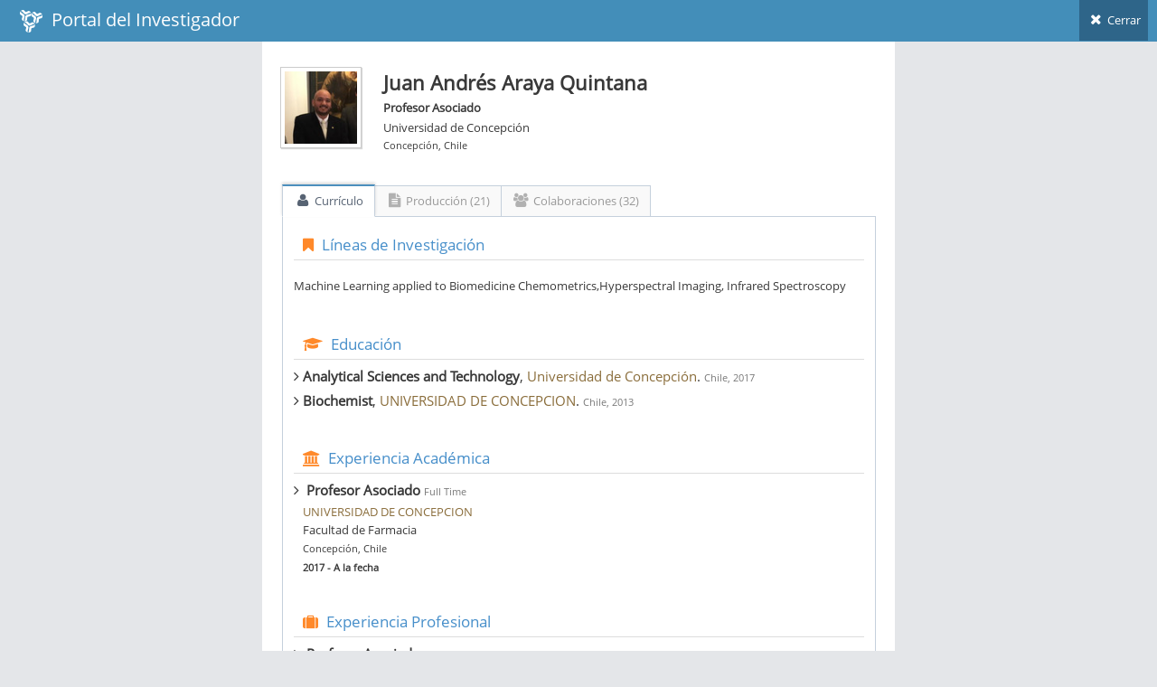

--- FILE ---
content_type: text/html; charset=utf-8
request_url: https://investigadores.anid.cl/es/public_search/researcher?id=28997
body_size: 8654
content:
<!DOCTYPE html>
<html lang="en">
	<head>
		<meta http-equiv="X-UA-Compatible" content="IE=edge,chrome=1" />
		<meta charset="utf-8" />
		<title>PDI - Resultado de Búsqueda</title>

		<meta name="description" content="Drag &amp; drop hierarchical list" />
		<meta name="viewport" content="width=device-width, initial-scale=1.0, maximum-scale=1.0" />

		<!-- bootstrap & fontawesome -->
		<link rel="stylesheet" href="/stylesheets/external/bootstrap.css" />
		<link rel="stylesheet" href="/font/font-awesome-4.5/font-awesome.css" />

		<!-- page specific plugin styles -->

		<!-- text fonts -->
		<link rel="stylesheet" href="/font/font-awesome-4.5/ace-fonts.css" />

		<!-- ace styles -->
		<link rel="stylesheet" href="/stylesheets/external/ace.css" class="ace-main-stylesheet" id="main-ace-style" />

		<!--[if lte IE 9]>
			<link rel="stylesheet" href="/stylesheets/external/ace-part2.css" class="ace-main-stylesheet" />
		<![endif]-->

		<!--[if lte IE 9]>
		  <link rel="stylesheet" href="/stylesheets/external/ace-ie.css" />
		<![endif]-->

		<!-- inline styles related to this page -->

		<!-- ace settings handler -->
		<script src="/javascripts/external/ace-extra.js"></script>

		<!-- HTML5shiv and Respond.js for IE8 to support HTML5 elements and media queries -->

		<!--[if lte IE 8]>
		<script src="/javascripts/external/html5shiv.js"></script>
		<script src="/javascripts/external/respond.js"></script>
		<![endif]-->
	</head>

	<body class="no-skin">
		<!-- #section:basics/navbar.layout -->
		<div id="navbar" class="navbar navbar-default ace-save-state">
			<div class="navbar-container ace-save-state" id="navbar-container" >
				<!-- /section:basics/sidebar.mobile.toggle -->
				<div class="navbar-header pull-left">
					<!-- #section:basics/navbar.layout.brand -->
					<a href="/es/login" class="navbar-brand">
						<small>
						<img alt="Ico" height="25" src="/images/ico.png?1455897068" width="25">
						&nbsp;Portal del Investigador
						</small>
					</a>

					<!-- /section:basics/navbar.layout.brand -->

					<!-- #section:basics/navbar.toggle -->

					<!-- /section:basics/navbar.toggle -->
				</div>

				<!-- #section:basics/navbar.dropdown -->
				<div class="navbar-buttons navbar-header pull-right" role="navigation">
									<ul class="nav ace-nav">
										<li>
											<a href="javascript:window.close()">
												<i class="ace-icon fa fa-times"></i> Cerrar
											</a>
									</ul>
				</div>

				<!-- /section:basics/navbar.dropdown -->
			</div><!-- /.navbar-container -->
		</div>

		<!-- /section:basics/navbar.layout -->
		<div class="main-container ace-save-state" id="main-container" style="max-width:700px;margin-left:auto;margin-right:auto;" >
			<script type="text/javascript">
				try{ace.settings.loadState('main-container')}catch(e){}
			</script>



			<!-- /section:basics/sidebar -->
			<div class="main-content">
				<div class="main-content-inner">
					<!-- /section:basics/content.breadcrumbs -->
                    <div class='page-content'>
<div class='row'>
<div class='col-xs-12' style='margin-top:20px;'>
<!-- PAGE CONTENT BEGINS -->
<div class='row'>
<div class='col-sm-2'>
<span class='profile-picture'>
<img alt="Foto.jpg_thumb90" class="avatar img-responsive" height="135" src="/system/data/2847/original/foto.jpg_thumb90.png?1530290786" />
</span>
</div>
<!-- /.col -->
<div class='col-sm-6' style='line-height:7px;margin-top:-15px;'>
<h3>
<strong>Juan Andrés Araya Quintana</strong>
</h3>
<p style='line-height:12px;'>
<strong>Profesor Asociado</strong>
</p>
<p style='line-height:12px;'>Universidad de Concepción</p>
<p>
<small>Concepción, Chile</small>
</p>
</div>
</div>
</div>
</div>
<div class='row' style='margin-top:30px;margin-left:2px;margin-right:1px;'>
<div class='tabbable'>
<ul class='nav nav-tabs' id='myTab'>
<li class='active'>
<a aria-expanded='true' data-toggle='tab' href='#home'>
<i class='default ace-icon fa fa-user bigger-120'></i>
Currículo
</a>
</li>
<li>
<a aria-expanded='false' data-toggle='tab' href='#messages'>
<i class='default ace-icon fa fa-file-text bigger-120'></i>
Producción (21)
</a>
</li>
<li class='dropdown'>
<a aria-expanded='false' data-toggle='tab' href='#colab'>
<i class='default ace-icon fa fa-users bigger-120'></i>
Colaboraciones (32)
</a>
</li>
</ul>
<div class='tab-content'>
<div class='tab-pane fade active in' id='home'>
<div class='widget-header widget-header-small' style='background:none;'>
<h4 class='widget-title blue smaller'>
<i class='ace-icon fa fa-bookmark orange'></i>
Líneas de Investigación
</h4>
</div>
<br>
<p>Machine Learning applied to Biomedicine
Chemometrics,Hyperspectral Imaging, Infrared Spectroscopy</p>
<div class='widget-header widget-header-small' style='background:none;margin-top:40px;'>
<h4 class='widget-title blue smaller'>
<i class='ace-icon fa fa-graduation-cap orange'></i>
Educación
</h4>
</div>
<div>
<ul class='list-unstyled'>
<li class='muted'>
<h5><i class='ace-icon fa fa-angle-right bigger-110'></i>&nbsp;<strong>Analytical Sciences and Technology</strong>,
<span class='text-warning'>Universidad de Concepción</span>.
<small>Chile, 2017</small>
</h5>
</li>
<li class='muted'>
<h5><i class='ace-icon fa fa-angle-right bigger-110'></i>&nbsp;<strong>Biochemist</strong>,
<span class='text-warning'>UNIVERSIDAD DE CONCEPCION</span>.
<small>Chile, 2013</small>
</h5>
</li>
</ul>
</div>
<div class='widget-header widget-header-small' style='background:none;margin-top:40px;'>
<h4 class='widget-title blue smaller'>
<i class='ace-icon fa fa-institution orange'></i>
Experiencia Académica
</h4>
</div>
<div>
<ul class='list-unstyled' style='line-height:10px;'>
<li class='muted' style='margin-bottom:20px;'>
<h5><i class='ace-icon fa fa-angle-right bigger-110'></i>&nbsp;
<strong>Profesor Asociado</strong>
<small>Full Time</small>
</h5>
<div style='margin-left:10px;'>
<p>
<span class='text-warning capitalize'>UNIVERSIDAD DE CONCEPCION</span>
</p>
<p>Facultad de Farmacia</p>
<p>
<small>Concepción, Chile</small>
</p>
<p>
<small>
<strong>2017 - A la fecha</strong>
</small>
</p>
</div>
</li>
</ul>
</div>
<div class='widget-header widget-header-small' style='background:none;margin-top:40px;'>
<h4 class='widget-title blue smaller'>
<i class='ace-icon fa fa-suitcase orange'></i>
Experiencia Profesional
</h4>
</div>
<div>
<ul class='list-unstyled' style='line-height:10px;'>
<li class='muted' style='margin-bottom:20px;'>
<h5><i class='ace-icon fa fa-angle-right bigger-110'></i>&nbsp;
<strong>Profesor Asociado</strong>
<small>Full Time</small>
</h5>
<div style='margin-left:10px;'>
<p>
<span class='text-warning capitalize'>Universidad de Concepción</span>
</p>
<p>
<small>Concepción, Chile</small>
</p>
<p>
<small>
<strong>2017 - A la fecha</strong>
</small>
</p>
</div>
</li>
</ul>
</div>
<div class='widget-header widget-header-small' style='background:none;margin-top:40px;'>
<h4 class='widget-title blue smaller'>
<i class='ace-icon fa fa-male orange'></i>
Formación de Capital Humano
</h4>
</div>
<br>
<p><p>Alberto Jorquera, Biólogo, 2019
<br />Tania Higueras, Bioquímico, 2019
<br />Gabriel Alvez, Químico, 2020</p></p>
</br>
</br>
</div>
<div class='tab-pane fade' id='messages'>
<div style='clear:both;'>&nbsp;</div>
<div class='row-fluid'>
<div class='widget-header widget-header-small' style='background:none;margin-top:20px;margin-bottom:10px;'>
<h4 class='widget-title smaller dark'>
Article (17)
</h4>
</div>
<table class='table table-hover data-list' style='width:100%'>
<thead class='hide'>
<tr>
<td></td>
</tr>
</thead>
<tbody>
<tr>
<td>
<h6 style='text-transform: uppercase;margin-bottom:0'>
<a href="https://investigadores.anid.cl//es/public_search/work?id=748260">Biodegradation of Polystyrene by Galleria mellonella: Identification of Potential Enzymes Involved in the Degradative Pathway</a>
</h6>
<p class='metadata small'>
Alarcon, Carolina; Araya, Juan; Gatica, Marcell; Morin, Violeta; Uribe, Elena
<br>
<br>
<span class='label label-info'>Article</span>
<span class='label'>ISI</span>
<span class='label'>SCOPUS</span>
<br>
<span style='text-transform: uppercase;'>
International Journal of Molecular Sciences
&nbsp;(2024)
</span>
</p>
</td>
</tr>
<tr>
<td>
<h6 style='text-transform: uppercase;margin-bottom:0'>
<a href="https://investigadores.anid.cl//es/public_search/work?id=764281">Simple and Fast Prediction of Gestational Diabetes Mellitus Based on Machine Learning and Near-Infrared Spectra of Serum: A Proof of Concept Study at Different Stages of Pregnancy</a>
</h6>
<p class='metadata small'>
Aguayo, Claudio; Araya, Juan
<br>
<br>
<span class='label label-info'>Article</span>
<span class='label'>ISI</span>
<span class='label'>SCOPUS</span>
<br>
<span style='text-transform: uppercase;'>
Biomedicines
&nbsp;(2024)
</span>
</p>
</td>
</tr>
<tr>
<td>
<h6 style='text-transform: uppercase;margin-bottom:0'>
<a href="https://investigadores.anid.cl//es/public_search/work?id=809181">Toward the authentication of wines of Itata valley denomination of origin through total reflection x-ray fluorescence (TXRF) method for testing adulteration. A novel valuable tool by using Compton/Rayleigh scattering signals in wines</a>
</h6>
<p class='metadata small'>
Perez, S; Vasquez, R; Pascual, G.; Araya, J; Neira, J; Cespedes-Acuna, CL
<br>
<br>
<span class='label label-info'>Article</span>
<span class='label'>ISI</span>
<span class='label'>SCOPUS</span>
<br>
<span style='text-transform: uppercase;'>
Food Bioscience
&nbsp;(2024)
</span>
</p>
</td>
</tr>
<tr>
<td>
<h6 style='text-transform: uppercase;margin-bottom:0'>
<a href="https://investigadores.anid.cl//es/public_search/work?id=721066">Evaluation of first and second trimester maternal thyroid profile on the prediction of gestational diabetes mellitus and post load glycemia</a>
</h6>
<p class='metadata small'>
Rodriguez, Andres; Araya, Juan
<br>
<br>
<span class='label label-info'>Article</span>
<span class='label'>ISI</span>
<span class='label'>SCOPUS</span>
<br>
<span style='text-transform: uppercase;'>
PLOS ONE
&nbsp;(2023)
</span>
</p>
</td>
</tr>
<tr>
<td>
<h6 style='text-transform: uppercase;margin-bottom:0'>
<a href="https://investigadores.anid.cl//es/public_search/work?id=721065">Machine learning applied in maternal and fetal health: a narrative review focused on pregnancy diseases and complications</a>
</h6>
<p class='metadata small'>
Rodriguez, Andres; Eriz-Salinas, Alma; Appel-Rubio, Javiera; Aguayo, Claudio; Damiano, Alicia E.; Araya, Juan
<br>
<br>
<span class='label label-info'>Article</span>
<span class='label'>ISI</span>
<span class='label'>SCOPUS</span>
<br>
<span style='text-transform: uppercase;'>
Frontiers in Endocrinology
&nbsp;(2023)
</span>
</p>
</td>
</tr>
<tr>
<td>
<h6 style='text-transform: uppercase;margin-bottom:0'>
<a href="https://investigadores.anid.cl//es/public_search/work?id=721068">Analytical performance of Compton/Rayleigh signal ratio by total reflection X-ray fluorescence (TXRF): A potential methodological tool for sample differentiation</a>
</h6>
<p class='metadata small'>
del Pilar Castillo, Rosario; Araya, Juan; Yamil Neira, Jose
<br>
<br>
<span class='label label-info'>Article</span>
<span class='label'>ISI</span>
<br>
<span style='text-transform: uppercase;'>
X-RAY SPECTROMETRY
&nbsp;(2022)
</span>
</p>
</td>
</tr>
<tr>
<td>
<h6 style='text-transform: uppercase;margin-bottom:0'>
<a href="https://investigadores.anid.cl//es/public_search/work?id=703620">Machine learning-based models for gestational diabetes mellitus prediction before 24-28 weeks of pregnancy: A review</a>
</h6>
<p class='metadata small'>
Rodriguez, Andres; Araya, Juan
<br>
<br>
<span class='label label-info'>Article</span>
<span class='label'>ISI</span>
<br>
<span style='text-transform: uppercase;'>
ARTIFICIAL INTELLIGENCE IN MEDICINE
&nbsp;(2022)
</span>
</p>
</td>
</tr>
<tr>
<td>
<h6 style='text-transform: uppercase;margin-bottom:0'>
<a href="https://investigadores.anid.cl//es/public_search/work?id=699163">Microplastic pollution on the soil and its consequences on the nitrogen cycle: a review</a>
</h6>
<p class='metadata small'>
Araya, Juan; Schoebitz, Mauricio
<br>
<br>
<span class='label label-info'>Article</span>
<span class='label'>ISI</span>
<br>
<span style='text-transform: uppercase;'>
ENVIRONMENTAL SCIENCE AND POLLUTION RESEARCH
&nbsp;(2022)
</span>
</p>
</td>
</tr>
<tr>
<td>
<h6 style='text-transform: uppercase;margin-bottom:0'>
<a href="https://investigadores.anid.cl//es/public_search/work?id=665159">Physical and anthropogenic drivers shaping the spatial distribution of microplastics in the marine sediments of Chilean fjords</a>
</h6>
<p class='metadata small'>
Castillo, Cristobal; Araya, Juan; Pinochet, Javier; Narvaez, Diego
<br>
<br>
<span class='label label-info'>Article</span>
<span class='label'>ISI</span>
<br>
<span style='text-transform: uppercase;'>
SCIENCE OF THE TOTAL ENVIRONMENT
&nbsp;(2022)
</span>
</p>
</td>
</tr>
<tr>
<td>
<h6 style='text-transform: uppercase;margin-bottom:0'>
<a href="https://investigadores.anid.cl//es/public_search/work?id=644257">Maternal thyroid profile in first and second trimester of pregnancy is correlated with gestational diabetes mellitus through machine learning</a>
</h6>
<p class='metadata small'>
Araya, Juan; Rodriguez, Andres; Lagos-SanMartin, Karin; Gutierrez-Vega, Sebastian; Ortega-Contreras, Bernel; Valderrama-Gutierrez, Barbara; Gonzalez, Marcelo
<br>
<br>
<span class='label label-info'>Article</span>
<span class='label'>ISI</span>
<br>
<span style='text-transform: uppercase;'>
PLACENTA
&nbsp;(2021)
</span>
</p>
</td>
</tr>
<tr>
<td>
<h6 style='text-transform: uppercase;margin-bottom:0'>
<a href="https://investigadores.anid.cl//es/public_search/work?id=652013">Near-infrared spectroscopy: Alternative method for assessment of stable carbon isotopes in various soil profiles in Chile</a>
</h6>
<p class='metadata small'>
Sepulveda, Maria de los Angeles; Araya, Juan; Casanova, Manuel.; Wasner, Daniel; Colpaert, Ben
<br>
<br>
<span class='label label-info'>Article</span>
<span class='label'>ISI</span>
<br>
<span style='text-transform: uppercase;'>
Geoderma Regional
&nbsp;(2021)
</span>
</p>
</td>
</tr>
<tr>
<td>
<h6 style='text-transform: uppercase;margin-bottom:0'>
<a href="https://investigadores.anid.cl//es/public_search/work?id=541078">Fourier transform infrared imaging and quantitative analysis of pre-treated wood fibers: A comparison between partial least squares and multivariate curve resolution with alternating least squares methods in a case study</a>
</h6>
<p class='metadata small'>
Carneiro R.L.; Neira J.Y.; Castillo, RDP
<br>
<br>
<span class='label label-info'>Article</span>
<span class='label'>ISI</span>
<span class='label'>SCOPUS</span>
<br>
<span style='text-transform: uppercase;'>
CHEMOMETRICS AND INTELLIGENT LABORATORY SYSTEMS
&nbsp;(2019)
</span>
</p>
</td>
</tr>
<tr>
<td>
<h6 style='text-transform: uppercase;margin-bottom:0'>
<a href="https://investigadores.anid.cl//es/public_search/work?id=396616">Single pixel quantification strategies using middle infrared hyperspectral imaging of lignocellulosic fibers and MCR-ALS analysis</a>
</h6>
<p class='metadata small'>
Carneiro, Renato L.; Arévalo, Cristian
<br>
<br>
<span class='label label-info'>Article</span>
<span class='label'>ISI</span>
<span class='label'>SCOPUS</span>
<br>
<span style='text-transform: uppercase;'>
MICROCHEMICAL JOURNAL
&nbsp;(2017)
</span>
</p>
</td>
</tr>
<tr>
<td>
<h6 style='text-transform: uppercase;margin-bottom:0'>
<a href="https://investigadores.anid.cl//es/public_search/work?id=390240">Study of the Ultrastructure of Eucalyptus globulus Wood Substrates Subjected to Auto-Hydrolysis and Diluted Acid Hydrolysis Pre-treatments and Its Influence on Enzymatic Hydrolysis</a>
</h6>
<p class='metadata small'>
Arévalo, Cristian; Naulin, Pamela A.; Peña-Farfal, Carlos; del P. Castillo, Rosario
<br>
<br>
<span class='label label-info'>Article</span>
<span class='label'>ISI</span>
<span class='label'>SCOPUS</span>
<br>
<span style='text-transform: uppercase;'>
BIOENERGY RESEARCH
&nbsp;(2017)
</span>
</p>
</td>
</tr>
<tr>
<td>
<h6 style='text-transform: uppercase;margin-bottom:0'>
<a href="https://investigadores.anid.cl//es/public_search/work?id=296130">Fourier transform infrared imaging and microscopy studies of Pinus radiata pulps regarding the simultaneous saccharification and fermentation process</a>
</h6>
<p class='metadata small'>
Castillo, Rosario del P.; Araya, Juan; Troncoso, Eduardo; Vinet, Silenne; Freer, juanita
<br>
<br>
<span class='label label-info'>Article</span>
<span class='label'>ISI</span>
<span class='label'>SCOPUS</span>
<br>
<span style='text-transform: uppercase;'>
Analytica Chimica Acta
&nbsp;(2015)
</span>
</p>
</td>
</tr>
<tr>
<td>
<h6 style='text-transform: uppercase;margin-bottom:0'>
<a href="https://investigadores.anid.cl//es/public_search/work?id=300304">Neurotoxin-like compounds from the ichthyotoxic red tide alga Heterosigma akashiwo induce a TTX-like synaptic silencing in mammalian neurons</a>
</h6>
<p class='metadata small'>
Astuya A.; Aballay, A.; Araya, J; Silva, J; Ulloa, V; Fuentealba, J
<br>
<br>
<span class='label label-info'>Article</span>
<span class='label'>ISI</span>
<span class='label'>SCOPUS</span>
<br>
<span style='text-transform: uppercase;'>
Harmful Algae
&nbsp;(2015)
</span>
</p>
</td>
</tr>
<tr>
<td>
<h6 style='text-transform: uppercase;margin-bottom:0'>
<a href="https://investigadores.anid.cl//es/public_search/work?id=246904">Modulation of Neuronal Nicotinic Receptor by Quinolizidine Alkaloids Causes Neuroprotection on a Cellular Alzheimer Model</a>
</h6>
<p class='metadata small'>
Araya, Juan A; Ramírez, Alejandra E.; Figueroa-Aroca, Daniela F; Sotes, Gaston J.; Perez, Caudia; Becerra, Jose; Saez-Orellana, Francisco; Guzmán, Leonardo; Aguayo, LG; Fuentealba, Jorge P
<br>
<br>
<span class='label label-info'>Article</span>
<span class='label'>ISI</span>
<span class='label'>SCOPUS</span>
<br>
<span style='text-transform: uppercase;'>
JOURNAL OF ALZHEIMERS DISEASE
&nbsp;(2014)
</span>
</p>
</td>
</tr>
</tbody>
</table>
<div class='widget-header widget-header-small' style='background:none;margin-top:20px;margin-bottom:10px;'>
<h4 class='widget-title smaller dark'>
Proyecto (4)
</h4>
</div>
<table class='table table-hover data-list' style='width:100%'>
<thead class='hide'>
<tr>
<td></td>
</tr>
</thead>
<tbody>
<tr>
<td>
<h6 style='text-transform: uppercase;margin-bottom:0'>
<a href="https://investigadores.anid.cl//es/public_search/work?id=596036">Chemical mapping of different assemblies states of beta amyloid peptide in alzheimer’s disease transgenic mouse brain using hyperspectral imaging and chemometrical analysis</a>
</h6>
<p class='metadata small'>

<br>
<br>
<span class='label label-info'>Proyecto</span>
<span class='label'>Fondecyt Iniciación</span>
<br>
<span style='text-transform: uppercase;'>

&nbsp;(2018)
</span>
</p>
</td>
</tr>
<tr>
<td>
<h6 style='text-transform: uppercase;margin-bottom:0'>
Combined effects of chemical and physical characteristics of lignocellulosic biomass=&gt; Advanced analytical toolds for a micro and nanoscale study of recalcitrance 
</h6>
<p class='metadata small'>
FONDECYT (11130388)
<br>
<br>
<span class='label label-info'>
Proyecto
</span>
<br>
2013-2016
<br>
<span style='text-transform: uppercase;'>
Tesista
</span>
</p>
</td>
</tr>
<tr>
<td>
<h6 style='text-transform: uppercase;margin-bottom:0'>
Neuroprotección por extracto de retamilla silvestre en modelo de Alzheimer
</h6>
<p class='metadata small'>
InnovaBioBio (12.118-EM.TES (12.226))
<br>
<br>
<span class='label label-info'>
Proyecto
</span>
<br>
2012-2013
<br>
<span style='text-transform: uppercase;'>
Inv. Responsable
</span>
</p>
</td>
</tr>
<tr>
<td>
<h6 style='text-transform: uppercase;margin-bottom:0'>
CA2 DYSHOMEOSTASIS AND SYNAPTIC FAILURE INDUCED BY BETA-AMYLOID AGGREGATES IS MEDIATED BY TIGHT COUPLING TO ATP LEAKAGE FROM THE CELL
</h6>
<p class='metadata small'>
FONDECYT (11090091)
<br>
<br>
<span class='label label-info'>
Proyecto
</span>
<br>
2009-2012
<br>
<span style='text-transform: uppercase;'>
Tesista
</span>
</p>
</td>
</tr>
</tbody>
</table>
</div>
</div>
<div class='tab-pane fade' id='colab'>
<div class='row'>
<div class='col-xs-12 col-sm-12 col-md-12' style='max-height: 300px;'>
<!-- #section:pages/search.thumb -->
<div class='thumbnail search-thumbnail' style='height:120px;overflow-y:auto'>
<span alt='1colaboraciones' class='search-promotion label label-info right'>
<a style='color:#fff;'>1</a>
</span>
<img class='profile-picture' data-holder-rendered='true' data-src='holder.js/100px200?theme=gray' src='/system/data/2935/original/Sin_t%C3%ADtulo.jpg_thumb90.png?1530998785' style='height: 90px; float:left; margin-top:10px;'>
<div class='caption media-body' style='line-height:0.5;padding-top:0px;'>
<h5>
<strong><a href="/es/public_search/researcher?id=146" target="_blank">CARLOS PEÑA</a></strong>
</h5>
<p style='line-height:12px;margin-bottom:2px;'>
<strong>PROFESOR</strong>
</p>
<p style='line-height:12px;margin-bottom:2px;'>INSTITUTO DE CIENCIAS QUIMICAS APLICADAS</p>
<p style='line-height:12px;margin-bottom:2px;'>Universidad Autónoma de Chile</p>
<p>
<small>TEMUCO, Chile</small>
</p>
</div>
</img>
</div>
<!-- /section:pages/search.thumb -->
</div>
<div class='col-xs-12 col-sm-12 col-md-12' style='max-height: 300px;'>
<!-- #section:pages/search.thumb -->
<div class='thumbnail search-thumbnail' style='height:120px;overflow-y:auto'>
<span alt='1colaboraciones' class='search-promotion label label-info right'>
<a style='color:#fff;'>1</a>
</span>
<img class='profile-picture' data-holder-rendered='true' data-src='holder.js/100px200?theme=gray' src='/images/man.jpg' style='height: 90px; float:left; margin-top:10px;'>
<div class='caption media-body' style='line-height:0.5;padding-top:0px;'>
<h5>
<strong><a href="/es/public_search/researcher?id=171" target="_blank">José Neira</a></strong>
</h5>
<p style='line-height:12px;margin-bottom:2px;'>
<strong>Profesor asociado</strong>
</p>
<p style='line-height:12px;margin-bottom:2px;'>UNIVERSIDAD DE CONCEPCIÓN</p>
<p>
<small>Concepción, Chile</small>
</p>
</div>
</img>
</div>
<!-- /section:pages/search.thumb -->
</div>
<div class='col-xs-12 col-sm-12 col-md-12' style='max-height: 300px;'>
<!-- #section:pages/search.thumb -->
<div class='thumbnail search-thumbnail' style='height:120px;overflow-y:auto'>
<span alt='1colaboraciones' class='search-promotion label label-info right'>
<a style='color:#fff;'>1</a>
</span>
<img class='profile-picture' data-holder-rendered='true' data-src='holder.js/100px200?theme=gray' src='/images/man.jpg' style='height: 90px; float:left; margin-top:10px;'>
<div class='caption media-body' style='line-height:0.5;padding-top:0px;'>
<h5>
<strong><a href="/es/public_search/researcher?id=1841" target="_blank">Erick Zagal</a></strong>
</h5>
<p style='line-height:12px;margin-bottom:2px;'>
<strong>Head of Department</strong>
</p>
<p style='line-height:12px;margin-bottom:2px;'>Soils and Natural Resorces</p>
<p style='line-height:12px;margin-bottom:2px;'>UNIVERSIDAD DE CONCEPCIÓN</p>
<p>
<small>Chillán, Chile</small>
</p>
</div>
</img>
</div>
<!-- /section:pages/search.thumb -->
</div>
<div class='col-xs-12 col-sm-12 col-md-12' style='max-height: 300px;'>
<!-- #section:pages/search.thumb -->
<div class='thumbnail search-thumbnail' style='height:120px;overflow-y:auto'>
<span alt='1colaboraciones' class='search-promotion label label-info right'>
<a style='color:#fff;'>1</a>
</span>
<img class='profile-picture' data-holder-rendered='true' data-src='holder.js/100px200?theme=gray' src='/images/man.jpg' style='height: 90px; float:left; margin-top:10px;'>
<div class='caption media-body' style='line-height:0.5;padding-top:0px;'>
<h5>
<strong><a href="/es/public_search/researcher?id=3401" target="_blank">Homero Urrutia</a></strong>
</h5>
<p style='line-height:12px;margin-bottom:2px;'>
<strong>Profesor titular</strong>
</p>
<p style='line-height:12px;margin-bottom:2px;'>Facultad de Ciencias Biológicas </p>
<p style='line-height:12px;margin-bottom:2px;'>UNIVERSIDAD DE CONCEPCIÓN</p>
<p>
<small>Concepción, Chile</small>
</p>
</div>
</img>
</div>
<!-- /section:pages/search.thumb -->
</div>
<div class='col-xs-12 col-sm-12 col-md-12' style='max-height: 300px;'>
<!-- #section:pages/search.thumb -->
<div class='thumbnail search-thumbnail' style='height:120px;overflow-y:auto'>
<span alt='2colaboraciones' class='search-promotion label label-info right'>
<a style='color:#fff;'>2</a>
</span>
<img class='profile-picture' data-holder-rendered='true' data-src='holder.js/100px200?theme=gray' src='/images/man.jpg' style='height: 90px; float:left; margin-top:10px;'>
<div class='caption media-body' style='line-height:0.5;padding-top:0px;'>
<h5>
<strong><a href="/es/public_search/researcher?id=3998" target="_blank">Marcelo Farias</a></strong>
</h5>
<p style='line-height:12px;margin-bottom:2px;'>
<strong>Assistant Professor</strong>
</p>
<p style='line-height:12px;margin-bottom:2px;'>Division of Obstetrics and Gynecology</p>
<p style='line-height:12px;margin-bottom:2px;'>PONTIFICIA UNIVERSIDAD CATÓLICA DE CHILE, DEPARTAMENTO DE OBSTETRICIA</p>
<p>
<small>Santiago, Chile</small>
</p>
</div>
</img>
</div>
<!-- /section:pages/search.thumb -->
</div>
<div class='col-xs-12 col-sm-12 col-md-12' style='max-height: 300px;'>
<!-- #section:pages/search.thumb -->
<div class='thumbnail search-thumbnail' style='height:120px;overflow-y:auto'>
<span alt='1colaboraciones' class='search-promotion label label-info right'>
<a style='color:#fff;'>1</a>
</span>
<img class='profile-picture' data-holder-rendered='true' data-src='holder.js/100px200?theme=gray' src='/system/data/1460/original/amparo_(2).png_thumb90.png?1493404929' style='height: 90px; float:left; margin-top:10px;'>
<div class='caption media-body' style='line-height:0.5;padding-top:0px;'>
<h5>
<strong><a href="/es/public_search/researcher?id=4089" target="_blank">Elena Uribe</a></strong>
</h5>
<p style='line-height:12px;margin-bottom:2px;'>
<strong>Associate Professor</strong>
</p>
<p style='line-height:12px;margin-bottom:2px;'>Biochemistry and Molecular Biology</p>
<p style='line-height:12px;margin-bottom:2px;'>UNIVERSIDAD DE CONCEPCIÓN</p>
<p>
<small>Concepción, Chile</small>
</p>
</div>
</img>
</div>
<!-- /section:pages/search.thumb -->
</div>
<div class='col-xs-12 col-sm-12 col-md-12' style='max-height: 300px;'>
<!-- #section:pages/search.thumb -->
<div class='thumbnail search-thumbnail' style='height:120px;overflow-y:auto'>
<span alt='2colaboraciones' class='search-promotion label label-info right'>
<a style='color:#fff;'>2</a>
</span>
<img class='profile-picture' data-holder-rendered='true' data-src='holder.js/100px200?theme=gray' src='/system/data/11137/original/WhatsApp_Image_2022-09-12_at_22.29.13.jpeg_thumb90.png?1663032617' style='height: 90px; float:left; margin-top:10px;'>
<div class='caption media-body' style='line-height:0.5;padding-top:0px;'>
<h5>
<strong><a href="/es/public_search/researcher?id=5723" target="_blank">JORGE FUENTEALBA</a></strong>
</h5>
<p style='line-height:12px;margin-bottom:2px;'>
<strong>Dean</strong>
</p>
<p style='line-height:12px;margin-bottom:2px;'>Physiology</p>
<p style='line-height:12px;margin-bottom:2px;'>UNIVERISDAD DE CONCEPCION</p>
<p>
<small>Concepcion, Chile</small>
</p>
</div>
</img>
</div>
<!-- /section:pages/search.thumb -->
</div>
<div class='col-xs-12 col-sm-12 col-md-12' style='max-height: 300px;'>
<!-- #section:pages/search.thumb -->
<div class='thumbnail search-thumbnail' style='height:120px;overflow-y:auto'>
<span alt='1colaboraciones' class='search-promotion label label-info right'>
<a style='color:#fff;'>1</a>
</span>
<img class='profile-picture' data-holder-rendered='true' data-src='holder.js/100px200?theme=gray' src='/images/man.jpg' style='height: 90px; float:left; margin-top:10px;'>
<div class='caption media-body' style='line-height:0.5;padding-top:0px;'>
<h5>
<strong><a href="/es/public_search/researcher?id=6401" target="_blank">JOSE BECERRA</a></strong>
</h5>
<p style='line-height:12px;margin-bottom:2px;'>
<strong>Professor</strong>
</p>
<p style='line-height:12px;margin-bottom:2px;'>Botany Department</p>
<p style='line-height:12px;margin-bottom:2px;'>UNIVERSIDAD DE CONCEPCIÓN</p>
<p>
<small>Concepción, Chile</small>
</p>
</div>
</img>
</div>
<!-- /section:pages/search.thumb -->
</div>
<div class='col-xs-12 col-sm-12 col-md-12' style='max-height: 300px;'>
<!-- #section:pages/search.thumb -->
<div class='thumbnail search-thumbnail' style='height:120px;overflow-y:auto'>
<span alt='1colaboraciones' class='search-promotion label label-info right'>
<a style='color:#fff;'>1</a>
</span>
<img class='profile-picture' data-holder-rendered='true' data-src='holder.js/100px200?theme=gray' src='/images/man.jpg' style='height: 90px; float:left; margin-top:10px;'>
<div class='caption media-body' style='line-height:0.5;padding-top:0px;'>
<h5>
<strong><a href="/es/public_search/researcher?id=7106" target="_blank">Marcelo González</a></strong>
</h5>
<p style='line-height:12px;margin-bottom:2px;'>
<strong>Profesor Asociado</strong>
</p>
<p style='line-height:12px;margin-bottom:2px;'>Obstetricia y Ginecología</p>
<p style='line-height:12px;margin-bottom:2px;'>UNIVERSIDAD DE CONCEPCIÓN</p>
<p>
<small>Concepción, Chile</small>
</p>
</div>
</img>
</div>
<!-- /section:pages/search.thumb -->
</div>
<div class='col-xs-12 col-sm-12 col-md-12' style='max-height: 300px;'>
<!-- #section:pages/search.thumb -->
<div class='thumbnail search-thumbnail' style='height:120px;overflow-y:auto'>
<span alt='3colaboraciones' class='search-promotion label label-info right'>
<a style='color:#fff;'>3</a>
</span>
<img class='profile-picture' data-holder-rendered='true' data-src='holder.js/100px200?theme=gray' src='/images/man.jpg' style='height: 90px; float:left; margin-top:10px;'>
<div class='caption media-body' style='line-height:0.5;padding-top:0px;'>
<h5>
<strong><a href="/es/public_search/researcher?id=7228" target="_blank">ROSARIO CASTILLO</a></strong>
</h5>
<p style='line-height:12px;margin-bottom:2px;'>
<strong>Profesor Asociado</strong>
</p>
<p style='line-height:12px;margin-bottom:2px;'>Análisis Instrumental</p>
<p style='line-height:12px;margin-bottom:2px;'>FACULTAD DE FARMACIA- UNIVERSIDAD DE CONCEPCIÓN</p>
<p>
<small>CONCEPCION, Chile</small>
</p>
</div>
</img>
</div>
<!-- /section:pages/search.thumb -->
</div>
<div class='col-xs-12 col-sm-12 col-md-12' style='max-height: 300px;'>
<!-- #section:pages/search.thumb -->
<div class='thumbnail search-thumbnail' style='height:120px;overflow-y:auto'>
<span alt='1colaboraciones' class='search-promotion label label-info right'>
<a style='color:#fff;'>1</a>
</span>
<img class='profile-picture' data-holder-rendered='true' data-src='holder.js/100px200?theme=gray' src='/images/man.jpg' style='height: 90px; float:left; margin-top:10px;'>
<div class='caption media-body' style='line-height:0.5;padding-top:0px;'>
<h5>
<strong><a href="/es/public_search/researcher?id=7640" target="_blank">María Muñoz</a></strong>
</h5>
<p style='line-height:12px;margin-bottom:2px;'>
<strong>Profesor Asociado</strong>
</p>
<p style='line-height:12px;margin-bottom:2px;'>Soils and Natural Resources</p>
<p style='line-height:12px;margin-bottom:2px;'>UNIVERSIDAD DE CONCEPCIÓN</p>
<p>
<small>Chillán, Chile</small>
</p>
</div>
</img>
</div>
<!-- /section:pages/search.thumb -->
</div>
<div class='col-xs-12 col-sm-12 col-md-12' style='max-height: 300px;'>
<!-- #section:pages/search.thumb -->
<div class='thumbnail search-thumbnail' style='height:120px;overflow-y:auto'>
<span alt='1colaboraciones' class='search-promotion label label-info right'>
<a style='color:#fff;'>1</a>
</span>
<img class='profile-picture' data-holder-rendered='true' data-src='holder.js/100px200?theme=gray' src='/system/data/316/original/Foto_Ally.jpg_thumb90.png?1411438692' style='height: 90px; float:left; margin-top:10px;'>
<div class='caption media-body' style='line-height:0.5;padding-top:0px;'>
<h5>
<strong><a href="/es/public_search/researcher?id=9331" target="_blank">Allisson Astuya</a></strong>
</h5>
<p style='line-height:12px;margin-bottom:2px;'>
<strong>profesor asociado</strong>
</p>
<p style='line-height:12px;margin-bottom:2px;'>Departamento de Oceanografia de la Universidad de Concepción</p>
<p style='line-height:12px;margin-bottom:2px;'>UNIVERSIDAD DE CONCEPCIÓN</p>
<p>
<small>Concepción, Chile</small>
</p>
</div>
</img>
</div>
<!-- /section:pages/search.thumb -->
</div>
<div class='col-xs-12 col-sm-12 col-md-12' style='max-height: 300px;'>
<!-- #section:pages/search.thumb -->
<div class='thumbnail search-thumbnail' style='height:120px;overflow-y:auto'>
<span alt='1colaboraciones' class='search-promotion label label-info right'>
<a style='color:#fff;'>1</a>
</span>
<img class='profile-picture' data-holder-rendered='true' data-src='holder.js/100px200?theme=gray' src='/system/data/1704/original/NelsonBarrera.jpg_thumb90.png?1496943049' style='height: 90px; float:left; margin-top:10px;'>
<div class='caption media-body' style='line-height:0.5;padding-top:0px;'>
<h5>
<strong><a href="/es/public_search/researcher?id=9499" target="_blank">Nelson Barrera</a></strong>
</h5>
<p style='line-height:12px;margin-bottom:2px;'>
<strong>Associate Professor</strong>
</p>
<p style='line-height:12px;margin-bottom:2px;'>Physiology</p>
<p style='line-height:12px;margin-bottom:2px;'>PONTIFICIA UNIVERSIDAD CATOLICA DE CHILE</p>
<p>
<small>Santiago, Chile</small>
</p>
</div>
</img>
</div>
<!-- /section:pages/search.thumb -->
</div>
<div class='col-xs-12 col-sm-12 col-md-12' style='max-height: 300px;'>
<!-- #section:pages/search.thumb -->
<div class='thumbnail search-thumbnail' style='height:120px;overflow-y:auto'>
<span alt='1colaboraciones' class='search-promotion label label-info right'>
<a style='color:#fff;'>1</a>
</span>
<img class='profile-picture' data-holder-rendered='true' data-src='holder.js/100px200?theme=gray' src='/images/man.jpg' style='height: 90px; float:left; margin-top:10px;'>
<div class='caption media-body' style='line-height:0.5;padding-top:0px;'>
<h5>
<strong><a href="/es/public_search/researcher?id=10581" target="_blank">Maria Opazo</a></strong>
</h5>
<p style='line-height:12px;margin-bottom:2px;'>
<strong>Profesor Asociado</strong>
</p>
<p style='line-height:12px;margin-bottom:2px;'>Universidad de Las Américas</p>
<p>
<small>Santiago, Chile</small>
</p>
</div>
</img>
</div>
<!-- /section:pages/search.thumb -->
</div>
<div class='col-xs-12 col-sm-12 col-md-12' style='max-height: 300px;'>
<!-- #section:pages/search.thumb -->
<div class='thumbnail search-thumbnail' style='height:120px;overflow-y:auto'>
<span alt='1colaboraciones' class='search-promotion label label-info right'>
<a style='color:#fff;'>1</a>
</span>
<img class='profile-picture' data-holder-rendered='true' data-src='holder.js/100px200?theme=gray' src='/images/man.jpg' style='height: 90px; float:left; margin-top:10px;'>
<div class='caption media-body' style='line-height:0.5;padding-top:0px;'>
<h5>
<strong><a href="/es/public_search/researcher?id=14339" target="_blank">Luis Aguayo</a></strong>
</h5>
<p style='line-height:12px;margin-bottom:2px;'>
<strong>Full Professor</strong>
</p>
<p style='line-height:12px;margin-bottom:2px;'>Department of Physiology</p>
<p style='line-height:12px;margin-bottom:2px;'>Universidad de Concepcion</p>
<p>
<small>Concepcion, Chile</small>
</p>
</div>
</img>
</div>
<!-- /section:pages/search.thumb -->
</div>
<div class='col-xs-12 col-sm-12 col-md-12' style='max-height: 300px;'>
<!-- #section:pages/search.thumb -->
<div class='thumbnail search-thumbnail' style='height:120px;overflow-y:auto'>
<span alt='1colaboraciones' class='search-promotion label label-info right'>
<a style='color:#fff;'>1</a>
</span>
<img class='profile-picture' data-holder-rendered='true' data-src='holder.js/100px200?theme=gray' src='/system/data/1931/original/20160427_122319.jpg_thumb90.png?1500120343' style='height: 90px; float:left; margin-top:10px;'>
<div class='caption media-body' style='line-height:0.5;padding-top:0px;'>
<h5>
<strong><a href="/es/public_search/researcher?id=17931" target="_blank">JOSE GUZMAN</a></strong>
</h5>
<p style='line-height:12px;margin-bottom:2px;'>
<strong>Full professor</strong>
</p>
<p style='line-height:12px;margin-bottom:2px;'>Fisiología</p>
<p style='line-height:12px;margin-bottom:2px;'>Universidad de Concepción</p>
<p>
<small>Concepcion, Chile</small>
</p>
</div>
</img>
</div>
<!-- /section:pages/search.thumb -->
</div>
<div class='col-xs-12 col-sm-12 col-md-12' style='max-height: 300px;'>
<!-- #section:pages/search.thumb -->
<div class='thumbnail search-thumbnail' style='height:120px;overflow-y:auto'>
<span alt='1colaboraciones' class='search-promotion label label-info right'>
<a style='color:#fff;'>1</a>
</span>
<img class='profile-picture' data-holder-rendered='true' data-src='holder.js/100px200?theme=gray' src='/system/data/432/original/384.JPG_thumb90.png?1418849092' style='height: 90px; float:left; margin-top:10px;'>
<div class='caption media-body' style='line-height:0.5;padding-top:0px;'>
<h5>
<strong><a href="/es/public_search/researcher?id=18028" target="_blank">Mauricio Schoebitz</a></strong>
</h5>
<p style='line-height:12px;margin-bottom:2px;'>
<strong>Professor </strong>
</p>
<p style='line-height:12px;margin-bottom:2px;'>Soil and natural resources</p>
<p style='line-height:12px;margin-bottom:2px;'>UNIVERSIDAD DE CONCEPCION</p>
<p>
<small>Concepcion, Chile</small>
</p>
</div>
</img>
</div>
<!-- /section:pages/search.thumb -->
</div>
<div class='col-xs-12 col-sm-12 col-md-12' style='max-height: 300px;'>
<!-- #section:pages/search.thumb -->
<div class='thumbnail search-thumbnail' style='height:120px;overflow-y:auto'>
<span alt='1colaboraciones' class='search-promotion label label-info right'>
<a style='color:#fff;'>1</a>
</span>
<img class='profile-picture' data-holder-rendered='true' data-src='holder.js/100px200?theme=gray' src='/images/man.jpg' style='height: 90px; float:left; margin-top:10px;'>
<div class='caption media-body' style='line-height:0.5;padding-top:0px;'>
<h5>
<strong><a href="/es/public_search/researcher?id=18051" target="_blank">Francisco Sáez</a></strong>
</h5>
<p style='line-height:12px;margin-bottom:2px;'>
<strong>Investigador asistente</strong>
</p>
<p style='line-height:12px;margin-bottom:2px;'>Fisiología</p>
<p style='line-height:12px;margin-bottom:2px;'>Universidad de Concepción</p>
<p>
<small>Concepción, Chile</small>
</p>
</div>
</img>
</div>
<!-- /section:pages/search.thumb -->
</div>
<div class='col-xs-12 col-sm-12 col-md-12' style='max-height: 300px;'>
<!-- #section:pages/search.thumb -->
<div class='thumbnail search-thumbnail' style='height:120px;overflow-y:auto'>
<span alt='1colaboraciones' class='search-promotion label label-info right'>
<a style='color:#fff;'>1</a>
</span>
<img class='profile-picture' data-holder-rendered='true' data-src='holder.js/100px200?theme=gray' src='/system/data/14557/original/Claudia_Riedel.jpeg_thumb90.png?1736173936' style='height: 90px; float:left; margin-top:10px;'>
<div class='caption media-body' style='line-height:0.5;padding-top:0px;'>
<h5>
<strong><a href="/es/public_search/researcher?id=18058" target="_blank">Claudia Riedel</a></strong>
</h5>
<p style='line-height:12px;margin-bottom:2px;'>
<strong>Full Professor</strong>
</p>
<p style='line-height:12px;margin-bottom:2px;'>Life Sciences</p>
<p style='line-height:12px;margin-bottom:2px;'>Universidad Andres Bello</p>
<p>
<small>Santiago, Chile</small>
</p>
</div>
</img>
</div>
<!-- /section:pages/search.thumb -->
</div>
<div class='col-xs-12 col-sm-12 col-md-12' style='max-height: 300px;'>
<!-- #section:pages/search.thumb -->
<div class='thumbnail search-thumbnail' style='height:120px;overflow-y:auto'>
<span alt='1colaboraciones' class='search-promotion label label-info right'>
<a style='color:#fff;'>1</a>
</span>
<img class='profile-picture' data-holder-rendered='true' data-src='holder.js/100px200?theme=gray' src='/system/data/1732/original/IMG_20150110_121559.jpg_thumb90.png?1497381785' style='height: 90px; float:left; margin-top:10px;'>
<div class='caption media-body' style='line-height:0.5;padding-top:0px;'>
<h5>
<strong><a href="/es/public_search/researcher?id=19460" target="_blank">Diego Narváez</a></strong>
</h5>
<p style='line-height:12px;margin-bottom:2px;'>
<strong>Assistant Professor</strong>
</p>
<p style='line-height:12px;margin-bottom:2px;'>Oceanography</p>
<p style='line-height:12px;margin-bottom:2px;'>Universidad de Concepción</p>
<p>
<small>Concepción, Chile</small>
</p>
</div>
</img>
</div>
<!-- /section:pages/search.thumb -->
</div>
<div class='col-xs-12 col-sm-12 col-md-12' style='max-height: 300px;'>
<!-- #section:pages/search.thumb -->
<div class='thumbnail search-thumbnail' style='height:120px;overflow-y:auto'>
<span alt='1colaboraciones' class='search-promotion label label-info right'>
<a style='color:#fff;'>1</a>
</span>
<img class='profile-picture' data-holder-rendered='true' data-src='holder.js/100px200?theme=gray' src='/system/data/1076/original/IMG_0303.JPG_thumb90.png?1575375354' style='height: 90px; float:left; margin-top:10px;'>
<div class='caption media-body' style='line-height:0.5;padding-top:0px;'>
<h5>
<strong><a href="/es/public_search/researcher?id=21399" target="_blank">Enrique Guzman</a></strong>
</h5>
<p style='line-height:12px;margin-bottom:2px;'>
<strong>Profesor Asociado</strong>
</p>
<p style='line-height:12px;margin-bottom:2px;'>Bioquímica Clínica e Inmunología</p>
<p style='line-height:12px;margin-bottom:2px;'>Universidad de Concepción</p>
<p>
<small>Concepción, Chile</small>
</p>
</div>
</img>
</div>
<!-- /section:pages/search.thumb -->
</div>
<div class='col-xs-12 col-sm-12 col-md-12' style='max-height: 300px;'>
<!-- #section:pages/search.thumb -->
<div class='thumbnail search-thumbnail' style='height:120px;overflow-y:auto'>
<span alt='1colaboraciones' class='search-promotion label label-info right'>
<a style='color:#fff;'>1</a>
</span>
<img class='profile-picture' data-holder-rendered='true' data-src='holder.js/100px200?theme=gray' src='/images/man.jpg' style='height: 90px; float:left; margin-top:10px;'>
<div class='caption media-body' style='line-height:0.5;padding-top:0px;'>
<h5>
<strong><a href="/es/public_search/researcher?id=25406" target="_blank">Viviana Ulloa</a></strong>
</h5>
<p style='line-height:12px;margin-bottom:2px;'>
<strong>Profesional Superior</strong>
</p>
<p style='line-height:12px;margin-bottom:2px;'>Dirección de Estudios Estratégicos</p>
<p style='line-height:12px;margin-bottom:2px;'>Universidad de Concepción</p>
<p>
<small>Concepción, Chile</small>
</p>
</div>
</img>
</div>
<!-- /section:pages/search.thumb -->
</div>
<div class='col-xs-12 col-sm-12 col-md-12' style='max-height: 300px;'>
<!-- #section:pages/search.thumb -->
<div class='thumbnail search-thumbnail' style='height:120px;overflow-y:auto'>
<span alt='1colaboraciones' class='search-promotion label label-info right'>
<a style='color:#fff;'>1</a>
</span>
<img class='profile-picture' data-holder-rendered='true' data-src='holder.js/100px200?theme=gray' src='/images/man.jpg' style='height: 90px; float:left; margin-top:10px;'>
<div class='caption media-body' style='line-height:0.5;padding-top:0px;'>
<h5>
<strong><a href="/es/public_search/researcher?id=28958" target="_blank">Cristobal Castillo</a></strong>
</h5>
<p style='line-height:12px;margin-bottom:2px;'>
<strong>Tesista de Postgrado</strong>
</p>
<p style='line-height:12px;margin-bottom:2px;'>Oceanografía</p>
<p style='line-height:12px;margin-bottom:2px;'>Universidad de Concepción</p>
<p>
<small>Concepción, Chile</small>
</p>
</div>
</img>
</div>
<!-- /section:pages/search.thumb -->
</div>
<div class='col-xs-12 col-sm-12 col-md-12' style='max-height: 300px;'>
<!-- #section:pages/search.thumb -->
<div class='thumbnail search-thumbnail' style='height:120px;overflow-y:auto'>
<span alt='18colaboraciones' class='search-promotion label label-info right'>
<a style='color:#fff;'>18</a>
</span>
<img class='profile-picture' data-holder-rendered='true' data-src='holder.js/100px200?theme=gray' src='/system/data/2847/original/foto.jpg_thumb90.png?1530290786' style='height: 90px; float:left; margin-top:10px;'>
<div class='caption media-body' style='line-height:0.5;padding-top:0px;'>
<h5>
<strong><a href="/es/public_search/researcher?id=28997" target="_blank">Juan Araya</a></strong>
</h5>
<p style='line-height:12px;margin-bottom:2px;'>
<strong>Profesor Asociado</strong>
</p>
<p style='line-height:12px;margin-bottom:2px;'>Análisis Instrumental</p>
<p style='line-height:12px;margin-bottom:2px;'>Universidad de Concepción</p>
<p>
<small>Concepción, Chile</small>
</p>
</div>
</img>
</div>
<!-- /section:pages/search.thumb -->
</div>
<div class='col-xs-12 col-sm-12 col-md-12' style='max-height: 300px;'>
<!-- #section:pages/search.thumb -->
<div class='thumbnail search-thumbnail' style='height:120px;overflow-y:auto'>
<span alt='2colaboraciones' class='search-promotion label label-info right'>
<a style='color:#fff;'>2</a>
</span>
<img class='profile-picture' data-holder-rendered='true' data-src='holder.js/100px200?theme=gray' src='/images/man.jpg' style='height: 90px; float:left; margin-top:10px;'>
<div class='caption media-body' style='line-height:0.5;padding-top:0px;'>
<h5>
<strong><a href="/es/public_search/researcher?id=30032" target="_blank">Eduardo Troncoso</a></strong>
</h5>
<p style='line-height:12px;margin-bottom:2px;'>
<strong>Técnico</strong>
</p>
<p style='line-height:12px;margin-bottom:2px;'>Centro de Biotecnología</p>
<p style='line-height:12px;margin-bottom:2px;'>Universidad de Concepción</p>
<p>
<small>Concepción, Chile</small>
</p>
</div>
</img>
</div>
<!-- /section:pages/search.thumb -->
</div>
<div class='col-xs-12 col-sm-12 col-md-12' style='max-height: 300px;'>
<!-- #section:pages/search.thumb -->
<div class='thumbnail search-thumbnail' style='height:120px;overflow-y:auto'>
<span alt='1colaboraciones' class='search-promotion label label-info right'>
<a style='color:#fff;'>1</a>
</span>
<img class='profile-picture' data-holder-rendered='true' data-src='holder.js/100px200?theme=gray' src='/images/man.jpg' style='height: 90px; float:left; margin-top:10px;'>
<div class='caption media-body' style='line-height:0.5;padding-top:0px;'>
<h5>
<strong><a href="/es/public_search/researcher?id=34140" target="_blank">Silenne Vinet</a></strong>
</h5>
<p style='line-height:12px;margin-bottom:2px;'>
<strong>doctorando</strong>
</p>
<p style='line-height:12px;margin-bottom:2px;'>Universidad de Concepción</p>
<p>
<small>Concepción, Chile</small>
</p>
</div>
</img>
</div>
<!-- /section:pages/search.thumb -->
</div>
<div class='col-xs-12 col-sm-12 col-md-12' style='max-height: 300px;'>
<!-- #section:pages/search.thumb -->
<div class='thumbnail search-thumbnail' style='height:120px;overflow-y:auto'>
<span alt='1colaboraciones' class='search-promotion label label-info right'>
<a style='color:#fff;'>1</a>
</span>
<img class='profile-picture' data-holder-rendered='true' data-src='holder.js/100px200?theme=gray' src='/images/man.jpg' style='height: 90px; float:left; margin-top:10px;'>
<div class='caption media-body' style='line-height:0.5;padding-top:0px;'>
<h5>
<strong><a href="/es/public_search/researcher?id=35419" target="_blank">Gustavo Riveros</a></strong>
</h5>
<p style='line-height:12px;margin-bottom:2px;'>
<strong>Ingeniero de Proyectos</strong>
</p>
<p style='line-height:12px;margin-bottom:2px;'>Ingeniería Química</p>
<p style='line-height:12px;margin-bottom:2px;'>Universidad de Concepción</p>
<p>
<small>Concepción, Chile</small>
</p>
</div>
</img>
</div>
<!-- /section:pages/search.thumb -->
</div>
<div class='col-xs-12 col-sm-12 col-md-12' style='max-height: 300px;'>
<!-- #section:pages/search.thumb -->
<div class='thumbnail search-thumbnail' style='height:120px;overflow-y:auto'>
<span alt='1colaboraciones' class='search-promotion label label-info right'>
<a style='color:#fff;'>1</a>
</span>
<img class='profile-picture' data-holder-rendered='true' data-src='holder.js/100px200?theme=gray' src='/images/man.jpg' style='height: 90px; float:left; margin-top:10px;'>
<div class='caption media-body' style='line-height:0.5;padding-top:0px;'>
<h5>
<strong><a href="/es/public_search/researcher?id=40415" target="_blank">Sebastián Gutiérrez</a></strong>
</h5>
<p style='line-height:12px;margin-bottom:2px;'>
<strong>Asistente de Investigación</strong>
</p>
<p style='line-height:12px;margin-bottom:2px;'>Bioquímica Clínica e Inmunología</p>
<p style='line-height:12px;margin-bottom:2px;'>Universidad de Concepción</p>
<p>
<small>Concepción, Chile</small>
</p>
</div>
</img>
</div>
<!-- /section:pages/search.thumb -->
</div>
<div class='col-xs-12 col-sm-12 col-md-12' style='max-height: 300px;'>
<!-- #section:pages/search.thumb -->
<div class='thumbnail search-thumbnail' style='height:120px;overflow-y:auto'>
<span alt='1colaboraciones' class='search-promotion label label-info right'>
<a style='color:#fff;'>1</a>
</span>
<img class='profile-picture' data-holder-rendered='true' data-src='holder.js/100px200?theme=gray' src='/images/man.jpg' style='height: 90px; float:left; margin-top:10px;'>
<div class='caption media-body' style='line-height:0.5;padding-top:0px;'>
<h5>
<strong><a href="/es/public_search/researcher?id=42102" target="_blank">Vladimir Murillo</a></strong>
</h5>
<p style='line-height:12px;margin-bottom:2px;'>
<strong>Investigador Senior</strong>
</p>
<p style='line-height:12px;margin-bottom:2px;'>Medio Ambiente</p>
<p style='line-height:12px;margin-bottom:2px;'>Instituto de Fomento Pesquero</p>
<p>
<small>Castro, Chile</small>
</p>
</div>
</img>
</div>
<!-- /section:pages/search.thumb -->
</div>
<div class='col-xs-12 col-sm-12 col-md-12' style='max-height: 300px;'>
<!-- #section:pages/search.thumb -->
<div class='thumbnail search-thumbnail' style='height:120px;overflow-y:auto'>
<span alt='6colaboraciones' class='search-promotion label label-info right'>
<a style='color:#fff;'>6</a>
</span>
<img class='profile-picture' data-holder-rendered='true' data-src='holder.js/100px200?theme=gray' src='/system/data/12544/original/Foto4.jpg_thumb90.png?1695687645' style='height: 90px; float:left; margin-top:10px;'>
<div class='caption media-body' style='line-height:0.5;padding-top:0px;'>
<h5>
<strong><a href="/es/public_search/researcher?id=46569" target="_blank">Daniela Mennickent</a></strong>
</h5>
<p style='line-height:12px;margin-bottom:2px;'>
<strong>Académica</strong>
</p>
<p style='line-height:12px;margin-bottom:2px;'>Departamento de Ciencias Básicas</p>
<p style='line-height:12px;margin-bottom:2px;'>Universidad Católica de la Santísima Concepción</p>
<p>
<small>Concepción, Chile</small>
</p>
</div>
</img>
</div>
<!-- /section:pages/search.thumb -->
</div>
<div class='col-xs-12 col-sm-12 col-md-12' style='max-height: 300px;'>
<!-- #section:pages/search.thumb -->
<div class='thumbnail search-thumbnail' style='height:120px;overflow-y:auto'>
<span alt='1colaboraciones' class='search-promotion label label-info right'>
<a style='color:#fff;'>1</a>
</span>
<img class='profile-picture' data-holder-rendered='true' data-src='holder.js/100px200?theme=gray' src='/images/man.jpg' style='height: 90px; float:left; margin-top:10px;'>
<div class='caption media-body' style='line-height:0.5;padding-top:0px;'>
<h5>
<strong><a href="/es/public_search/researcher?id=47988" target="_blank">Ambbar Aballay</a></strong>
</h5>
<p style='line-height:12px;margin-bottom:2px;'></p>
<p>
<small></small>
</p>
</div>
</img>
</div>
<!-- /section:pages/search.thumb -->
</div>
<div class='col-xs-12 col-sm-12 col-md-12' style='max-height: 300px;'>
<!-- #section:pages/search.thumb -->
<div class='thumbnail search-thumbnail' style='height:120px;overflow-y:auto'>
<span alt='1colaboraciones' class='search-promotion label label-info right'>
<a style='color:#fff;'>1</a>
</span>
<img class='profile-picture' data-holder-rendered='true' data-src='holder.js/100px200?theme=gray' src='/images/man.jpg' style='height: 90px; float:left; margin-top:10px;'>
<div class='caption media-body' style='line-height:0.5;padding-top:0px;'>
<h5>
<strong><a href="/es/public_search/researcher?id=53039" target="_blank">Samuel Pérez</a></strong>
</h5>
<p style='line-height:12px;margin-bottom:2px;'>
<strong>Docente honorario</strong>
</p>
<p style='line-height:12px;margin-bottom:2px;'>Universidad de Concepción</p>
<p>
<small>Concepción, Chile</small>
</p>
</div>
</img>
</div>
<!-- /section:pages/search.thumb -->
</div>
</div>
</div>
</div>
</div>
</div>
</div>

				</div>
			</div><!-- /.main-content -->


						
<!-- /.footer -->
			<div class="footer">

			</div>

			<a href="#" id="btn-scroll-up" class="btn-scroll-up btn btn-sm btn-inverse">
				<i class="ace-icon fa fa-angle-double-up icon-only bigger-110"></i>
			</a>
		</div><!-- /.main-container -->

		<!-- basic scripts -->

		<!--[if !IE]> -->
		<script src="/javascripts/external/jquery.js"></script>

		<!-- <![endif]-->

		<!--[if IE]>
<script src="/javascripts/external/jquery1x.js"></script>
<![endif]-->
		<script type="text/javascript">
			if('ontouchstart' in document.documentElement) document.write("<script src='/javascripts/external/jquery.mobile.custom.js'>"+"<"+"/script>");
		</script>
		<script src="/javascripts/external/bootstrap.js"></script>

		<!-- page specific plugin scripts -->
		<script src="/javascripts/external/jquery.nestable.js"></script>

		<!-- ace scripts -->
		<script src="/javascripts/external/ace/elements.scroller.js"></script>
		<script src="/javascripts/external/ace/elements.spinner.js"></script>
		<script src="/javascripts/external/ace/elements.aside.js"></script>
		<script src="/javascripts/external/ace/ace.js"></script>
		<script src="/javascripts/external/ace/ace.ajax-content.js"></script>
		<script src="/javascripts/external/ace/ace.sidebar.js"></script>
		<script src="/javascripts/external/ace/ace.sidebar-scroll-1.js"></script>
		<script src="/javascripts/external/ace/ace.submenu-hover.js"></script>
		<script src="/javascripts/external/ace/ace.widget-box.js"></script>
		<script src="/javascripts/external/ace/ace.settings-rtl.js"></script>
		<script src="/javascripts/external/ace/ace.settings-skin.js"></script>
		<script src="/javascripts/external/ace/ace.widget-on-reload.js"></script>
		<script src="/javascripts/external/ace/ace.searchbox-autocomplete.js"></script>
		<script src="/javascripts/pia/jquery.dataTables.min.js?1760552920" type="text/javascript"></script>
<script src="/javascripts/pia/jquery.dataTables.bootstrap.js?1760552920" type="text/javascript"></script>

		<!-- inline scripts related to this page -->
		<script type="text/javascript">
			jQuery(function($){
			
				$('.dd').nestable();
			
				$('.dd-handle a').on('mousedown', function(e){
					e.stopPropagation();
				});
				
				$('[data-rel="tooltip"]').tooltip();
				$('.data-list').DataTable({
  dom: 'ft',
  paging:false,
  language:{
    search: 'Buscar:',
    zeroRecords: 'Sin resultados para su búsqueda.'
  },
  aaSorting: []
  //autowidth: false,
  //paging: false,
  //aaSorting: [[ 2, 'desc' ], [3,'asc']],
  //deferRender: true,
  //createdRow: function(row, data, dataIndex){
  //  $(row).attr('id', "pia_reports_award_"+data[4]);
  //},
});

			
			});
			console.log("Cambiado el color del header");
		</script>

	<script defer src="https://static.cloudflareinsights.com/beacon.min.js/vcd15cbe7772f49c399c6a5babf22c1241717689176015" integrity="sha512-ZpsOmlRQV6y907TI0dKBHq9Md29nnaEIPlkf84rnaERnq6zvWvPUqr2ft8M1aS28oN72PdrCzSjY4U6VaAw1EQ==" data-cf-beacon='{"version":"2024.11.0","token":"89e8492b95854b9bb0bc27359bea934b","server_timing":{"name":{"cfCacheStatus":true,"cfEdge":true,"cfExtPri":true,"cfL4":true,"cfOrigin":true,"cfSpeedBrain":true},"location_startswith":null}}' crossorigin="anonymous"></script>
</body>
</html>
